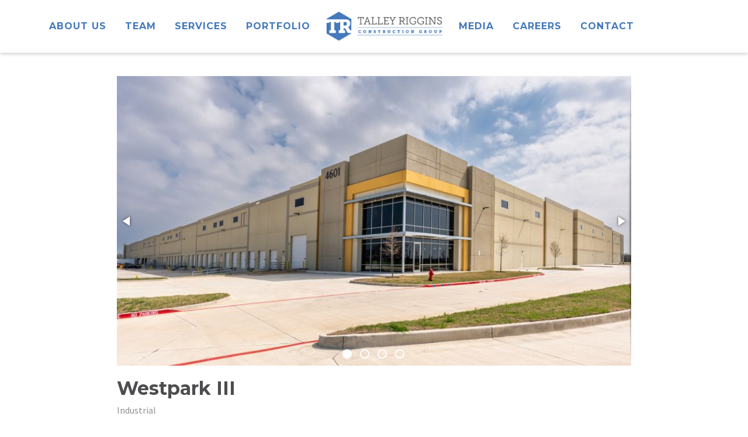

--- FILE ---
content_type: text/html; charset=UTF-8
request_url: https://www.talley-riggins.com/project/westpark-iii/
body_size: 4240
content:
<!DOCTYPE html><html lang="en-US" prefix="og: https://ogp.me/ns#"><head><meta charset="UTF-8"><meta name="viewport" content="width=device-width, initial-scale=1"><link rel="profile" href="http://gmpg.org/xfn/11"><link href="/favicon.ico" rel="Shortcut Icon" type="image/x-icon"/><link rel="preconnect" href="https://fonts.googleapis.com"><link rel="preconnect" href="https://fonts.gstatic.com" crossorigin><meta name="google-site-verification" content="DVvVkiCyvl56RavO4exrfawvwb7k-mHPm554cvZ-wys" /><title>Westpark III - Talley Riggins</title><meta name="robots" content="index, follow, max-snippet:-1, max-video-preview:-1, max-image-preview:large"/><link rel="canonical" href="https://www.talley-riggins.com/project/westpark-iii/" /><meta property="og:locale" content="en_US" /><meta property="og:type" content="article" /><meta property="og:title" content="Westpark III - Talley Riggins" /><meta property="og:url" content="https://www.talley-riggins.com/project/westpark-iii/" /><meta property="og:site_name" content="Talley Riggins" /><meta property="og:updated_time" content="2024-09-12T11:02:52-06:00" /><meta name="twitter:card" content="summary_large_image" /><meta name="twitter:title" content="Westpark III - Talley Riggins" /> <style id='rank-math-toc-block-style-inline-css' type='text/css'>.wp-block-rank-math-toc-block nav ol{counter-reset:item}.wp-block-rank-math-toc-block nav ol li{display:block}.wp-block-rank-math-toc-block nav ol li:before{content:counters(item, ".") " ";counter-increment:item}</style><link rel='stylesheet' id='contact-form-7-css' href='https://www.talley-riggins.com/wp-content/cache/autoptimize/css/autoptimize_single_3fd2afa98866679439097f4ab102fe0a.css?ver=5.8.6' type='text/css' media='all' /><link rel='stylesheet' id='bootstrap-css' href='https://www.talley-riggins.com/wp-content/themes/fsm/js-plugins/bootstrap-4.3.1/css/bootstrap.min.css?ver=6.3' type='text/css' media='all' /><link rel='stylesheet' id='fotorama-css' href='https://www.talley-riggins.com/wp-content/cache/autoptimize/css/autoptimize_single_74d5ba5323ad9a31d657d460d75180ab.css?ver=6.3' type='text/css' media='all' /><link rel='stylesheet' id='modal-css' href='https://www.talley-riggins.com/wp-content/themes/fsm/js-plugins/modal/jquery.modal.min.css?ver=6.3' type='text/css' media='all' /><link rel='stylesheet' id='unslider-css' href='https://www.talley-riggins.com/wp-content/cache/autoptimize/css/autoptimize_single_8aebb373abf3d16664650e82baec759c.css?ver=6.3' type='text/css' media='all' /><link rel='stylesheet' id='mapbox-css' href='https://api.tiles.mapbox.com/mapbox-gl-js/v2.9.2/mapbox-gl.css?ver=6.3' type='text/css' media='all' /><link rel='stylesheet' id='styles-common-css' href='https://www.talley-riggins.com/wp-content/cache/autoptimize/css/autoptimize_single_a3ab4894ae86f505863bc8c01db4a73a.css?ver=1769478064' type='text/css' media='all' /><link rel='stylesheet' id='styles-css' href='https://www.talley-riggins.com/wp-content/cache/autoptimize/css/autoptimize_single_11c84da1d11efb3f3722ef38a9aa68d2.css?ver=1769478064' type='text/css' media='all' /> <script type='text/javascript' src='https://www.talley-riggins.com/wp-includes/js/jquery/jquery.min.js?ver=3.7.0' id='jquery-core-js'></script> <script defer type='text/javascript' src='https://www.talley-riggins.com/wp-includes/js/jquery/jquery-migrate.min.js?ver=3.4.1' id='jquery-migrate-js'></script> <script defer type='text/javascript' src='https://www.talley-riggins.com/wp-content/themes/fsm/js-plugins/bootstrap-4.3.1/bootstrap.min.js?ver=6.3' id='bootstrap-js'></script> <script defer type='text/javascript' src='https://www.talley-riggins.com/wp-content/themes/fsm/js-plugins/fotorama/fotorama-4..6.4-min.js?ver=6.3' id='fotorama-js'></script> <script defer type='text/javascript' src='https://www.talley-riggins.com/wp-content/themes/fsm/js-plugins/modal/jquery.modal.min.js?ver=6.3' id='modal-js'></script> <script defer type='text/javascript' src='https://www.talley-riggins.com/wp-content/themes/fsm/js-plugins/isotope/isotope.pkgd.min.js?ver=6.3' id='isotope-js'></script> <script defer type='text/javascript' src='https://www.talley-riggins.com/wp-content/themes/fsm/js-plugins/unslider-2.0.3/js/unslider-min.js?ver=6.3' id='unslider-js'></script> <script defer type='text/javascript' src='https://api.tiles.mapbox.com/mapbox-gl-js/v2.9.2/mapbox-gl.js?ver=6.3' id='mapbox-js'></script> <script defer type='text/javascript' src='https://www.talley-riggins.com/wp-content/cache/autoptimize/js/autoptimize_single_98274c4d6027ab213d68038b8cfbfbf5.js?ver=1769478064' id='functions-js'></script> <link rel="https://api.w.org/" href="https://www.talley-riggins.com/wp-json/" /><link rel="EditURI" type="application/rsd+xml" title="RSD" href="https://www.talley-riggins.com/xmlrpc.php?rsd" /><link rel="icon" href="https://www.talley-riggins.com/wp-content/uploads/2024/04/cropped-TRCG-Standalone-Icon-Blue-on-Transparent-32x32.png" sizes="32x32" /><link rel="icon" href="https://www.talley-riggins.com/wp-content/uploads/2024/04/cropped-TRCG-Standalone-Icon-Blue-on-Transparent-192x192.png" sizes="192x192" /><link rel="apple-touch-icon" href="https://www.talley-riggins.com/wp-content/uploads/2024/04/cropped-TRCG-Standalone-Icon-Blue-on-Transparent-180x180.png" /><meta name="msapplication-TileImage" content="https://www.talley-riggins.com/wp-content/uploads/2024/04/cropped-TRCG-Standalone-Icon-Blue-on-Transparent-270x270.png" /></head><body class="page-project-single"><header id="top"><div class="container"><nav class="navbar navbar-expand-xl navbar-light bg-light justify-content-between"><div class="navbar-brand-left"><a class="navbar-brand" href="/"> <img src="https://www.talley-riggins.com/wp-content/uploads/2022/06/logo-header.png" alt="Talley Riggins" /> </a></div> <button class="navbar-toggler" type="button" data-toggle="collapse" data-target="#navbarMenu" aria-controls="navbarMenu" aria-expanded="false" aria-label="Toggle navigation"> <span class="navbar-toggler-icon"></span> </button><div id="navbarMenu" class="collapse navbar-collapse"><div id="navbarMenuLeft" class="menu-header-left-container"><ul id="menu-header-left" class="navbar-nav ml-auto navbar-left"><li id="menu-item-115" class="topnav_home menu-item menu-item-type-post_type menu-item-object-page menu-item-home menu-item-115 nav-item"> <a class="nav-link"  href="https://www.talley-riggins.com/">About Us</a></li><li id="menu-item-112" class="menu-item menu-item-type-post_type menu-item-object-page menu-item-112 nav-item"> <a class="nav-link"  href="https://www.talley-riggins.com/team/">Team</a></li><li id="menu-item-114" class="menu-item menu-item-type-post_type menu-item-object-page menu-item-114 nav-item"> <a class="nav-link"  href="https://www.talley-riggins.com/services/">Services</a></li><li id="menu-item-113" class="menu-item menu-item-type-post_type menu-item-object-page menu-item-113 nav-item"> <a class="nav-link"  href="https://www.talley-riggins.com/portfolio/">Portfolio</a></li></ul></div><div class="navbar-brand-middle"><a class="navbar-brand" href="/"><img src="https://www.talley-riggins.com/wp-content/uploads/2022/06/logo-header.png" alt="Talley Riggins" /></a></div><div id="navbarMenuRight" class="menu-header-right-container"><ul id="menu-header-right" class="navbar-nav mr-auto navbar-right"><li id="menu-item-132" class="menu-item menu-item-type-post_type menu-item-object-page menu-item-132 nav-item"> <a class="nav-link"  href="https://www.talley-riggins.com/media/">Media</a></li><li id="menu-item-131" class="menu-item menu-item-type-post_type menu-item-object-page menu-item-131 nav-item"> <a class="nav-link"  href="https://www.talley-riggins.com/careers/">Careers</a></li><li id="menu-item-130" class="menu-item menu-item-type-post_type menu-item-object-page menu-item-130 nav-item"> <a class="nav-link"  href="https://www.talley-riggins.com/contact/">Contact</a></li></ul></div><div class="header-socials"> <a href="https://www.facebook.com/talleyrigginsgc" target="_blank"><i class="fab fa-facebook-f"></i></a><a href="https://www.linkedin.com/company/talley-riggins-construction-group-llc/" target="_blank"><i class="fab fa-linkedin-in"></i></a><a href="https://www.instagram.com/TalleyRigginsGC/" target="_blank"><i class="fab fa-instagram"></i></a></div></div></nav></div></header><section class="single-news"><div class="container-small"><div class="project_main_photo"><div id="project_slider"><div class="fotorama"> <img src="https://www.talley-riggins.com/wp-content/uploads/2022/09/westpark-3-denton_mar24_010.jpg" alt="Westpark IIII warehouse building" /><img src="https://www.talley-riggins.com/wp-content/uploads/2022/09/westpark-denton_mar24_014-1-scaled.jpg" alt="Westpark IIII warehouse building" /><img src="https://www.talley-riggins.com/wp-content/uploads/2022/09/westpark-denton_mar24_011-1-scaled.jpg" alt="" /><img src="https://www.talley-riggins.com/wp-content/uploads/2022/09/westpark-3-denton_mar24_009.jpg" alt="Westpark IIII warehouse building" /></div></div> <script defer src="[data-uri]"></script> </div><h1>Westpark III</h1><div class="top-data"><div class="date"> Industrial</div><div class="links"> <a href="https://www.talley-riggins.com/project/mansfield-commerce-center/" rel="next"><i class="fa fa-chevron-circle-left"></i></a><a href="https://www.talley-riggins.com/project/metrocrest-services-headquarters/" rel="prev"><i class="fa fa-chevron-circle-right"></i></a></div></div><div class="content"><div class="address"> 4690 Jim Christal Rd, Denton, TX 76207</div><p>Talley Riggins provided construction management services for a new 421,000 SF warehouse with 36-foot clear height and a cross-dock configuration.</p></div></div></section><footer id="pagefooter"><div class="left-bg"></div><div class="right-bg"></div><div class="container"><div class="footer-wrapper"><div class="footer-column column-1"><div class="item address"> <i class="fas fa-map-marker-alt" aria-hidden="true"></i><p class="address_title"><a href="https://goo.gl/maps/rtCr5ngEGDLpziQaA" target="_blank">Dallas</a></p><p><a href="https://goo.gl/maps/rtCr5ngEGDLpziQaA" target="_blank"><p>1217 Digital Drive, Suite 100<br /> Richardson, TX 75081</p> </a></p></div><div class="item email"> <i class="fas fa-paper-plane" aria-hidden="true"></i><p><a href="mailto:info@talley-riggins.com">info@talley-riggins.com</a></p></div><div class="item phone"> <i class="fas fa-phone-alt" aria-hidden="true"></i><p><a href="tel:4694091050">469-409-1050</a></p></div></div><div class="footer-column column-2"><div id="footerMenu2" class="menu-footer-column-2-container"><ul id="menu-footer-column-2" class="navbar-nav"><li id="menu-item-117" class="menu-item menu-item-type-post_type menu-item-object-page menu-item-home menu-item-has-children menu-item-117 nav-item dropdown"> <a class="nav-link dropdown-toggle"  href="https://www.talley-riggins.com/" data-toggle="dropdown" aria-haspopup="true" aria-expanded="false">About Us</a><div class="dropdown-menu" role="menu"> <a class="dropdown-item"  href="https://www.talley-riggins.com/team/">Team</a><a class="dropdown-item"  href="https://www.talley-riggins.com/careers/">Careers</a><a class="dropdown-item"  href="https://www.talley-riggins.com/media/">Media</a></div></li><li id="menu-item-122" class="menu-item menu-item-type-post_type menu-item-object-page menu-item-122 nav-item"> <a class="nav-link"  href="https://www.talley-riggins.com/services/">Services</a></li><li id="menu-item-121" class="menu-item menu-item-type-post_type menu-item-object-page menu-item-121 nav-item"> <a class="nav-link"  href="https://www.talley-riggins.com/contact/">Contact</a></li></ul></div></div><div class="footer-column column-3"><div id="footerMenu3" class="menu-footer-column-3-container"><ul id="menu-footer-column-3" class="navbar-nav"><li id="menu-item-123" class="menu-item menu-item-type-post_type menu-item-object-page menu-item-has-children menu-item-123 nav-item dropdown"> <a class="nav-link dropdown-toggle"  href="https://www.talley-riggins.com/portfolio/" data-toggle="dropdown" aria-haspopup="true" aria-expanded="false">Portfolio</a><div class="dropdown-menu" role="menu"> <a class="dropdown-item"  href="/portfolio/?category=9">Industrial</a><a class="dropdown-item"  href="/portfolio/?category=11">Education</a><a class="dropdown-item"  href="/portfolio/?category=10">Healthcare</a><a class="dropdown-item"  href="/portfolio/?category=9">Office</a><a class="dropdown-item"  href="/portfolio/?category=14">Manufacturing</a><a class="dropdown-item"  href="/portfolio/?category=12">Worship</a></div></li></ul></div></div><div class="footer-column column-4"><p><a href="https://www.youtube.com/channel/UCdoevg9tLE09eNTXYz8XiHQ?app=desktop">Lean Construction Training</a></p></div><div class="footer-column column-5"><div class="item logo"> <a href="/"> <img src="https://www.talley-riggins.com/wp-content/uploads/2022/06/logo-footer.png" alt="Talley Riggins" /> </a></div><div class="item social"> <a href="https://www.facebook.com/talleyrigginsgc" target="_blank"><i class="fab fa-facebook-f"></i></a><a href="https://www.linkedin.com/company/talley-riggins-construction-group-llc/" target="_blank"><i class="fab fa-linkedin-in"></i></a><a href="https://www.instagram.com/TalleyRigginsGC/" target="_blank"><i class="fab fa-instagram"></i></a></div></div></div></div></footer> <script defer type='text/javascript' src='https://www.talley-riggins.com/wp-content/cache/autoptimize/js/autoptimize_single_a53a916adf48efefd5a2aa0861ebbc07.js?ver=5.8.6' id='swv-js'></script> <script defer id="contact-form-7-js-extra" src="[data-uri]"></script> <script defer type='text/javascript' src='https://www.talley-riggins.com/wp-content/cache/autoptimize/js/autoptimize_single_83a062cf6545b990c13b4398035a29d0.js?ver=5.8.6' id='contact-form-7-js'></script> <script defer type='text/javascript' src='https://www.talley-riggins.com/wp-includes/js/imagesloaded.min.js?ver=4.1.4' id='imagesloaded-js'></script> <link href="https://fonts.googleapis.com/css2?family=Montserrat:wght@300;400;500;700&family=Source+Sans+Pro:wght@300;400;600&display=swap" rel="stylesheet"> <script defer src="https://kit.fontawesome.com/cf3139aae6.js" crossorigin="anonymous"></script> </body></html>

--- FILE ---
content_type: text/css
request_url: https://www.talley-riggins.com/wp-content/cache/autoptimize/css/autoptimize_single_a3ab4894ae86f505863bc8c01db4a73a.css?ver=1769478064
body_size: 2712
content:
html{height:100%;width:100%;font-size:16px}body{font-family:'Source Sans Pro',sans-serif;font-weight:300;font-size:1rem;font-weight:400;color:#231f20;line-height:1.625rem;margin:0;padding:0;background-color:#fff;height:100%;padding-top:90px}@media screen and (max-width:767px){body{padding-top:90px}}p{margin:0;padding:6px 0}form{margin:0;text-align:left}ul,ol{margin:18px 0}ul ul{margin:8px 0}ul li{list-style:square}li{padding:4px 0}h1,h2,h3,h4,h5,h6{font-weight:700}input,textarea,select{font-size:16px;font-weight:400}textarea{overflow:auto}.notext{font-size:0;line-height:0;text-indent:-10000px;margin:0;padding:0}.float-left{float:left}.float-right{float:right}.text-center{text-align:center}main,section,article,header,footer,details,aside{display:block}address{font-weight:700}blockquote{font-weight:700;font-style:italic;margin-left:30px}code{font-family:Courier,monospace}dt{margin-left:15px;font-weight:700}dd{margin:15px 0 15px 30px}em{font-style:italic}strong{font-weight:700}img.centered{display:block;margin-left:auto;margin-right:auto}.alignright{float:right}.alignleft{float:left}.aligncenter,div.aligncenter{display:block;margin-left:auto;margin-right:auto}.wp-caption{border:1px solid #ddd;text-align:center;background-color:#d4d4d4;padding-top:4px;margin:10px}.wp-caption img{margin:0;padding:0;border:0 none}.wp-caption p.wp-caption-text{font-size:80%;line-height:16px;padding:0 4px 5px;margin:0}.wp-caption{background-color:#fff;max-width:610px !important;margin-bottom:0;margin-top:0}.wp-caption p.wp-caption-text{font-size:100%;font-weight:600}#cboxTitle{font-size:16px;font-weight:400}#cboxContent{margin-bottom:32px !important}.wp-caption{border:none;text-align:center;background-color:transparent;padding:0;margin:0;max-width:100% !important}.wp-caption img{margin:0;padding:0;border:1px solid #ddd}.wp-caption p.wp-caption-text{font-size:16px;font-weight:400;line-height:16px;padding:0;margin:0}img{max-width:100%;height:auto}a.img-link{display:inline-block;text-align:center}hr{border-color:#231f20;margin:40px 0;opacity:.4}ul.nolist{margin:0;padding:0}ul.nolist li{list-style:none}.padding-top-0,.padding-top-0.h1,.padding-top-0.h2,.padding-top-0.h3,.padding-top-0.h4{padding-top:0}.responsiveVideoWrapper{position:relative;padding-bottom:56.25%;padding-top:25px;height:0}.responsiveVideoWrapper iframe,.responsiveVideoWrapper video{position:absolute;top:0;left:0;width:100%;height:100%;border:none}.bg-primary{background-color:#4579bd;color:#fff}.bg-secondary{background-color:#7da1d1}.bg-gray{background-color:#8b909e}.container.no-gutters,.container-fsm.no-gutters,.container-fluid.no-gutters{padding-left:0;padding-right:0}.container.no-gutters .row,.container-fsm.no-gutters .row,.container-fluid.no-gutters .row{margin-right:0;margin-left:0}.container.no-gutters [class*=col-],.container-fsm.no-gutters [class*=col-],.container-fluid.no-gutters [class*=col-]{padding-right:0;padding-left:0}.container-fsm{max-width:100%;padding-left:15px;padding-right:15px;margin-left:auto;margin-right:auto}@media screen and (min-width:1600px){.container-fsm{width:1570px}}@media screen and (max-width:1599px){.container-fsm{width:100%}}.container-fluid{max-width:100%;width:100%}.container{max-width:1400px}@media screen and (max-width:1400px){.container{max-width:98%}}@media screen and (max-width:767px){.container{max-width:100%}}*,:after,:before{box-sizing:border-box}.fsm-container{max-width:1400px;padding-left:15px;padding-right:15px;margin-left:auto;margin-right:auto}@media screen and (max-width:1400px){.fsm-container{width:100%}}.container-small{max-width:900px;margin-left:auto;margin-right:auto;padding-left:10px;padding-right:10px}a{color:#4579bd;text-decoration:none;transition:all .2s ease-in}a:hover{color:#4579bd;text-decoration:underline}a img{border:none}a:visited{color:#4579bd}a.btn-fsm{display:inline-block;font-size:1rem;font-weight:400;color:#4579bd;text-align:center;text-transform:uppercase;background-color:transparent;border:1px solid #4579bd;line-height:20px;padding:6px 12px}a.btn-fsm:hover{color:#fff;background-color:#4579bd;text-decoration:none}a.btn-fsm.btn-white{color:#4579bd;border-color:#fff;background-color:#fff}a.btn-fsm.btn-white:hover{color:#fff;background-color:#4579bd;border-color:#4579bd}h1,h2,h3,h4,.fake-h1,h2.fake-h1{color:#4579bd;margin:0}h1,h2.fake-h1{font-family:'Montserrat',sans-serif;letter-spacing:2px;font-size:2rem;font-weight:700;text-align:center;text-transform:uppercase;padding:30px 0}@media (max-width:767px){h1,h2.fake-h1{font-size:1.75rem}}h2,h1.fake-h2{font-family:'Montserrat',sans-serif;font-weight:600;font-size:1.75rem;text-align:center;padding:40px 0 10px}@media (max-width:767px){h2,h1.fake-h2{font-size:1.5rem;letter-spacing:0}}h3{font-family:'Montserrat',sans-serif;font-weight:600;font-size:1.25rem;padding:30px 0 10px}@media screen and (min-width:768px){h1.large-title,h2.large-title,h3.large-title,h4.large-title{font-size:3rem}}h1.big-title,h2.big-title,h3.big-title,h4.big-title{font-size:2rem}h1.medium-title,h2.medium-title,h3.medium-title,h4.medium-title{font-size:1.5rem}h1.small-title,h2.small-title,h3.small-title,h4.small-title{font-size:1.2rem}h1.title-secondary,h2.title-secondary,h3.title-secondary{background-color:#7da1d1;color:#fff;padding:20px 0}h1.title-primary,h2.title-primary,h3.title-primary{background-color:#4579bd;color:#fff;padding:20px 0}form.wpcf7-form *{font-family:'Source Sans Pro',sans-serif;font-weight:300}form.wpcf7-form p{padding:0}form.wpcf7-form .field{width:100%;padding:15px 0 0}form.wpcf7-form .field.field-half{width:50%}form.wpcf7-form .field.field-third{width:33.33%}form.wpcf7-form .field.group-title{padding-top:20px;padding-bottom:5px;font-weight:700}form.wpcf7-form .field.field-submit{padding-top:10px;padding-bottom:0}form.wpcf7-form .field.field-hiddenn{padding:0;height:0;visibility:hidden;overflow:hidden}form.wpcf7-form .field.required>label:after{content:'*';color:red;padding-left:5px}@media only screen and (max-width:767px){form.wpcf7-form .field.field-third{width:50%}}@media only screen and (max-width:600px){form.wpcf7-form .field.field-half,form.wpcf7-form .field.field-third{width:100%}form.wpcf7-form .field.field-empty{display:none}}form.wpcf7-form.sent .field{display:none}form.wpcf7-form label{margin:0;font-size:1rem;font-weight:700;color:#231f20;text-transform:none;line-height:20px;width:100%}form.wpcf7-form input[type=text],form.wpcf7-form input[type=email],form.wpcf7-form input[type=tel],form.wpcf7-form textarea{width:100%;padding:6px 10px;color:#231f20;border:1px solid #8b909e;background-color:#fff}form.wpcf7-form input[type=text]:hover,form.wpcf7-form input[type=email]:hover,form.wpcf7-form input[type=tel]:hover,form.wpcf7-form textarea:hover,form.wpcf7-form input[type=text]:focus,form.wpcf7-form input[type=email]:focus,form.wpcf7-form input[type=tel]:focus,form.wpcf7-form textarea:focus{background-color:#fff;border-color:#4579bd;outline:none}form.wpcf7-form input[type=file]{border:none;background-color:transparent}form.wpcf7-form input[type=submit]{width:auto;background-color:#4579bd;border:1px solid #4579bd;font-size:1rem;font-weight:700;color:#fff;text-transform:uppercase;padding:8px 30px}form.wpcf7-form input[type=submit]:hover{background-color:#7da1d1;border-color:#7da1d1;color:#fff;cursor:pointer}form.wpcf7-form .custom-select{position:relative;display:flex;width:100%;height:41px;line-height:41px;background:#f0f0f0;border:1px solid #f0f0f0;overflow:hidden}form.wpcf7-form .custom-select:after{position:absolute;top:0;right:0;padding:0 12px;content:'\f078';font-family:'Font Awesome 5 Free';font-weight:900;color:#231f20;background-color:transparent;cursor:pointer;pointer-events:none;-webkit-transition:all .25s ease;-o-transition:all .25s ease;transition:all .25s ease}form.wpcf7-form .custom-select span{width:100%}form.wpcf7-form .custom-select select{-webkit-appearance:none;-moz-appearance:none;-ms-appearance:none;appearance:none;outline:0;box-shadow:none;border:0 !important;background:#f0f0f0;background-image:none;flex:1;color:#231f20;padding:0 10px;width:100%;cursor:pointer}form.wpcf7-form .custom-select select::-ms-expand{display:none}form.wpcf7-form .custom-select:hover,form.wpcf7-form .custom-select:focus{background-color:#fff;border-color:#4579bd;outline:none}form.wpcf7-form .custom-select:hover select,form.wpcf7-form .custom-select:focus select{background-color:#fff}.fotorama__wrap video{height:100%;width:177.77777778vh;min-width:100%;min-height:56.25vw;position:absolute;top:50%;left:50%;transform:translate(-50%,-50%)}.fotorama__nav-wrap{position:absolute;left:0;bottom:0;width:100%;opacity:1}.fotorama__nav-wrap .fotorama__nav--dots .fotorama__nav__frame{width:30px;height:40px}.fotorama__nav-wrap .fotorama__nav--dots .fotorama__nav__frame .fotorama__dot{width:16px;height:16px;border-radius:100%;border:2px solid #fff;top:12px}.fotorama__nav-wrap .fotorama__nav--dots .fotorama__nav__frame.fotorama__active .fotorama__dot{background-color:#fff}.fotorama-overlay .fotorama__wrap:before{content:'';position:absolute;top:0;left:0;width:100%;height:100%;display:block;background-color:#000;opacity:.5;z-index:3}.fotorama__stage:after{content:'';position:absolute;display:block;top:0;left:0;width:100%;height:100%;z-index:2}a.big-cta{font-family:'Montserrat',sans-serif;font-weight:600;font-size:110%;text-transform:uppercase}a.big-cta:hover{text-decoration:underline}.video-container{position:relative;overflow:hidden;max-height:700px}.video-container:before{content:'';display:block;padding-top:56.25%}.video-container video{position:absolute;top:50%;left:50%;-webkit-transform:translate(-50%,-50%);-moz-transform:translate(-50%,-50%);-ms-transform:translate(-50%,-50%);transform:translate(-50%,-50%);object-fit:cover;height:100%;width:100%;z-index:2}.videoWrapper{position:relative;padding-bottom:56.25%;padding-top:25px;height:0}.videoWrapper iframe{position:absolute;top:0;left:0;width:100%;height:100%;border:none}

--- FILE ---
content_type: text/css
request_url: https://www.talley-riggins.com/wp-content/cache/autoptimize/css/autoptimize_single_11c84da1d11efb3f3722ef38a9aa68d2.css?ver=1769478064
body_size: 10873
content:
.page-title-v1{padding:40px 0}.page-title-v1 h1{padding:0}.page-title-v1 .title-tagline{font-size:1.125rem;color:#8b909e;text-align:center;padding-top:5px}header#top{position:fixed;top:0;left:0;right:0;height:90px;background-color:#fff !important;box-shadow:0 2px 6px rgba(0,0,0,.2);transition:all .3s ease-in-out;z-index:50}@media screen and (max-width:1400px){header#top .container{max-width:100%;margin:0;padding-left:0;padding-right:0}}header#top .navbar{font-family:'Montserrat',sans-serif;font-weight:700;text-transform:uppercase;letter-spacing:2px;padding:0;transition:all .3s ease-in-out;background-color:transparent !important;height:90px;z-index:50}header#top .navbar .navbar-brand{padding:5px;margin:0}header#top .navbar .navbar-brand img{max-width:250px}header#top .navbar #navbarMenu{justify-content:center}header#top .navbar .header-socials{display:flex;justify-content:flex-start;align-items:center}header#top .navbar .header-socials a{display:flex;justify-content:center;align-items:center;width:32px;height:32px;font-size:1.25rem;margin-right:5px}header#top .navbar .header-socials a:hover{background-color:#4579bd;color:#fff;text-decoration:none}header#top .navbar .navbar-nav{display:block;margin-top:0;margin-bottom:0;padding-top:0;padding-bottom:0;background-color:transparent !important}header#top .navbar .navbar-nav li{list-style:none;display:inline-block;height:auto}header#top .navbar .navbar-nav a.nav-link.dropdown-toggle:after{display:none}header#top .navbar .navbar-nav a.nav-link,header#top .navbar .navbar-nav a.dropdown-item{font-size:1rem;font-weight:600;color:#4579bd;text-align:right;text-transform:uppercase;letter-spacing:1px;padding:8px 10px;height:100%;display:flex;justify-content:center;align-items:center;width:auto}header#top .navbar .navbar-nav a.nav-link:hover,header#top .navbar .navbar-nav a.dropdown-item:hover{background-color:#4579bd;color:#fff}header#top .navbar .navbar-nav .dropdown-menu{display:none}header#top .navbar .navbar-toggler{padding:0;border:1px solid #4579bd;border-radius:2px;width:44px;height:40px;margin-right:20px}header#top .navbar .navbar-toggler .navbar-toggler-icon{background-image:none;height:2px;width:26px;line-height:1px;margin-top:-2px;background-color:#4579bd;position:relative}header#top .navbar .navbar-toggler .navbar-toggler-icon:before,header#top .navbar .navbar-toggler .navbar-toggler-icon:after{content:'';display:block;position:absolute;left:0;height:2px;width:100%;background-color:#4579bd}header#top .navbar .navbar-toggler .navbar-toggler-icon:before{top:-8px}header#top .navbar .navbar-toggler .navbar-toggler-icon:after{top:8px}header#top .navbar .navbar-toggler:focus{outline:none}header#top .navbar .navbar-toggler:hover{background-color:#4579bd}header#top .navbar .navbar-toggler:hover .navbar-toggler-icon,header#top .navbar .navbar-toggler:hover .navbar-toggler-icon:before,header#top .navbar .navbar-toggler:hover .navbar-toggler-icon:after{background-color:#fff}header#top .navbar .navbar-toggler[aria-expanded=true]{border-color:#4579bd;background-color:#4579bd}header#top .navbar .navbar-toggler[aria-expanded=true] .navbar-toggler-icon,header#top .navbar .navbar-toggler[aria-expanded=true] .navbar-toggler-icon:before,header#top .navbar .navbar-toggler[aria-expanded=true] .navbar-toggler-icon:after{background-color:#fff}@media screen and (min-width:1200px){header#top .navbar .navbar-brand-left{display:none}header#top .navbar .navbar-brand-middle{display:block}}@media screen and (max-width:1199px){header#top .navbar .navbar-brand-left{display:block;margin-left:10px}header#top .navbar .navbar-brand-middle{display:none}}@media screen and (min-width:1401px){header#top .navbar .navbar-brand-middle,header#top .navbar .navbar-nav li{padding:0 12px}}@media screen and (max-width:1400px){header#top .navbar .navbar-brand-middle,header#top .navbar .navbar-nav li{padding:0 6px}header#top .navbar .navbar-brand-middle img{max-width:200px}}@media screen and (max-width:1199px){header#top .navbar #navbarMenu{background-color:#fff;box-shadow:0 6px 6px rgba(0,0,0,.4)}header#top .navbar .navbar-nav{flex-wrap:wrap}header#top .navbar .navbar-nav li{display:block;text-align:right}header#top .navbar .navbar-nav a.nav-link,header#top .navbar .navbar-nav a.dropdown-item{display:inline-block;justify-content:flex-end;padding:12px 15px}header#top .navbar .header-socials{justify-content:flex-end;padding-right:5px;padding-bottom:10px}header#top .navbar .header-socials a{font-size:1.5rem;width:40px;height:40px;margin-right:10px}}#pagefooter{position:relative;background-color:#7da1d1;color:#fff;padding:0}#pagefooter a{color:#fff}#pagefooter .left-bg{position:absolute;top:0;left:-100%;bottom:0;width:150%;height:100%;background-color:#4579bd;z-index:2}#pagefooter .container{position:relative;z-index:4}#pagefooter .footer-wrapper{display:flex;justify-content:flex-start}#pagefooter .footer-column{padding:20px 0;background-color:#4579bd}#pagefooter .column-1{width:30%}#pagefooter .column-2{width:20%}#pagefooter .column-3{width:20%}#pagefooter .column-4{width:30%}#pagefooter .column-5{min-width:140px}#pagefooter .column-1 i.fas{position:absolute;top:5px;left:0;font-size:1rem;color:#fff;display:flex;justify-content:center;align-items:center}#pagefooter .column-1 p{padding:0}#pagefooter .column-1 .item{position:relative;padding-left:25px;padding-bottom:15px}#pagefooter .column-1 .item a{opacity:.6}#pagefooter .column-1 .item a:hover{opacity:1}#pagefooter .column-1 .address_title{font-weight:700;text-transform:uppercase;letter-spacing:1px}#pagefooter .column-1 .address_title a{opacity:1}#pagefooter .column-4{position:relative}#pagefooter .column-4 p{position:relative;z-index:4}#pagefooter .column-4:after{content:'';display:block;position:absolute;top:0;left:0;width:100%;height:100%;clip-path:polygon(100% 0,40% 100%,100% 100%);background-color:#7da1d1}#pagefooter .column-5{min-width:200px;display:flex;flex-direction:column;justify-content:space-between;align-content:flex-end;background-color:#7da1d1}#pagefooter .column-5 .item{display:flex;justify-content:flex-end}#pagefooter .column-5 .social a{font-size:1.6rem;display:flex;justify-content:center;align-items:center;width:32px;height:32px;margin-left:5px}#pagefooter .column-5 .social a:hover{background-color:#fff;color:#4579bd;text-decoration:none}#pagefooter .navbar-nav{margin:0}#pagefooter .navbar-nav li{list-style:none;display:block;height:auto;padding:10px 0 0}#pagefooter .navbar-nav li:first-child{padding-top:0}#pagefooter .navbar-nav a.nav-link.dropdown-toggle:after{display:none}#pagefooter .navbar-nav a.nav-link,#pagefooter .navbar-nav a.dropdown-item{font-size:1rem;font-weight:600;color:#fff;text-align:left;text-transform:uppercase;letter-spacing:1px;display:flex;justify-content:flex-start;align-items:center;width:auto;height:100%;padding:2px}#pagefooter .navbar-nav a.nav-link:hover,#pagefooter .navbar-nav a.dropdown-item:hover{color:#fff;text-decoration:underline;background-color:transparent}#pagefooter .navbar-nav a.dropdown-item{font-weight:400;opacity:.6}#pagefooter .navbar-nav a.dropdown-item:hover{opacity:1}#pagefooter .navbar-nav .dropdown-menu{display:block;position:relative;top:auto;left:auto;z-index:4;float:none;min-width:auto;padding:0;margin:0;font-size:inherit;color:inherit;text-align:left;list-style:none;background-color:transparent;border:none;border-radius:0}@media only screen and (max-width:991px){#pagefooter{background-color:#4579bd}#pagefooter .container{padding:0;margin:0;max-width:100%}#pagefooter .left-bg,#pagefooter .right-bg{display:none}#pagefooter .footer-wrapper{flex-wrap:wrap;justify-content:space-between}#pagefooter .footer-column{padding-left:20px;padding-right:20px;width:auto}#pagefooter .column-5{width:100% !important;flex-direction:row;justify-content:flex-start;align-content:flex-start;align-items:center}#pagefooter .column-5 .logo{padding-right:40px}#pagefooter .column-5 .logo img{max-height:60px}#pagefooter .column-4:after{display:none}}@media only screen and (max-width:767px){#pagefooter .footer-column{padding-left:10px;padding-right:10px}}@media screen and (max-width:700px){#pagefooter .footer-column{padding-left:20px;padding-right:20px}#pagefooter .column-1,#pagefooter .column-3{width:65%}#pagefooter .column-2,#pagefooter .column-4{width:35%}}.team-grid{padding-bottom:40px}.team-grid .team-wrapper{display:flex;justify-content:center;align-content:stretch;align-items:stretch;flex-wrap:wrap}.team-grid .element{width:20%;border:1px solid #fff}.team-grid .element a{background-repeat:no-repeat;background-position:center;background-size:cover;display:block;position:relative}.team-grid .element a:before{content:'';display:block;padding-top:100%;z-index:1}.team-grid .element a:after{content:'';position:absolute;display:block;top:0;left:0;width:100%;height:100%;background-color:#000;opacity:.4;z-index:2;opacity:.3;transition:all .2s ease-in-out}.team-grid .element a .footer{position:absolute;left:0;bottom:0;width:100%;z-index:4;padding:0 10px 5px}.team-grid .element a .footer h2{font-size:1.125rem;font-weight:500;color:#fff;text-align:left;text-transform:uppercase;padding:0}.team-grid .element a .footer .role{color:#fff;line-height:1.2}.team-grid .element a:hover:after{background-color:#4579bd;opacity:.5}.team-grid .element .bio{display:none}@media only screen and (max-width:991px){.team-grid .element{width:33.33%}.team-grid .element a .footer h2{font-size:1rem}}@media only screen and (max-width:767px){.team-grid .element{width:33.33%}}@media only screen and (max-width:600px){.team-grid .element a .footer{display:none}}.jquery-modal{z-index:100}.jquery-modal .modal{height:auto;overflow:visible;padding:30px;max-width:900px}.jquery-modal .modal a.close-modal{width:30px;height:30px;background:#4579bd;background-image:none;border:1px solid #fff;border-radius:100%}.jquery-modal .modal a.close-modal:after,.jquery-modal .modal a.close-modal:before{content:'';height:16px;border-left:2px solid #fff;position:absolute;left:13px;top:6px}.jquery-modal .modal a.close-modal:after{transform:rotate(45deg)}.jquery-modal .modal a.close-modal:before{transform:rotate(-45deg)}.jquery-modal .modal a.close-modal:hover{background:#4579bd}.jquery-modal .modal a.close-modal:hover:after,.jquery-modal .modal a.close-modal:hover:before{border-color:#4579bd}.jquery-modal .modal-person .wrapper{display:flex;justify-content:flex-start;align-items:stretch}.jquery-modal .modal-person .left{min-width:250px;min-height:250px;background-repeat:no-repeat;background-position:center;background-size:cover}.jquery-modal .modal-person .right{padding-left:30px}.jquery-modal .modal-person .name a{font-size:1.5rem;color:#8b909e;margin-right:10px}.jquery-modal .modal-person .name a:hover{color:#4579bd;text-decoration:none}.jquery-modal .modal-person .name strong{font-size:1.5rem;color:#4579bd;text-transform:uppercase;letter-spacing:1px}.jquery-modal .modal-person .role{font-size:1.25rem;padding-top:5px;padding-bottom:5px}.jquery-modal .modal-person .value{font-size:1.25rem}.jquery-modal .modal-person .bio{padding-top:5px}.jquery-modal .modal-person .bio p{padding:3px 0}.jquery-modal .modal-person .off{display:none}@media only screen and (max-width:767px){.jquery-modal .modal-person{width:100%;padding:15px;align-items:flex-start}.jquery-modal .modal-person .left{width:200px;height:220px;min-width:200px;min-height:220px}.jquery-modal .modal-person .right{padding-left:15px}.jquery-modal .modal-person .name strong{font-size:1.25rem;letter-spacing:0;line-height:1.4rem}.jquery-modal .modal-person .role{font-size:1rem;line-height:1.2rem;padding-top:0}.jquery-modal .modal-person .bio{padding-top:4px}.jquery-modal .modal-person .bio p{padding:2px 0;font-size:.9rem;line-height:140%}}@media only screen and (max-width:600px){.jquery-modal .modal-person .wrapper{flex-wrap:wrap}.jquery-modal .modal-person .left{display:block;height:200px;min-height:200px;margin-bottom:10px}.jquery-modal .modal-person .right{width:100%;padding-left:0}}ul#news-filters{list-style:none;display:flex;flex-direction:row;justify-content:center;margin:0;padding:0 0 20px}ul#news-filters li{display:inline-block;padding:0 10px}ul#news-filters li a{font-family:'Montserrat',sans-serif;font-weight:600;font-size:1rem;color:#4579bd;text-align:center;text-transform:uppercase;line-height:1rem;padding-left:10px;padding-right:10px;padding-top:0;padding-bottom:0;border-bottom:2px solid transparent;height:32px;display:flex;justify-content:center;align-items:center}ul#news-filters li a:hover{border-bottom-color:#4579bd;text-decoration:none}ul#news-filters li a.selected{border-bottom-color:#ffc639;color:#ffc639}@media only screen and (max-width:600px){ul#news-filters li a{font-size:.875rem}}#news-grid-list{display:flex;justify-content:flex-start;align-items:stretch;flex-wrap:wrap;padding-bottom:40px}#news-grid-list>div{border-width:0;border-style:solid;border-color:#8b909e;border-bottom-width:1px;border-right-width:1px;width:33.33%}#news-grid-list>div:nth-child(1),#news-grid-list>div:nth-child(2),#news-grid-list>div:nth-child(3){border-top-width:1px}#news-grid-list>div:nth-child(1),#news-grid-list>div:nth-child(3n+1){border-left-width:1px}@media only screen and (max-width:991px){#news-grid-list>div{width:50%;border-width:0 !important;border-bottom-width:1px !important;border-right-width:1px !important}#news-grid-list>div:nth-child(1),#news-grid-list>div:nth-child(2){border-top-width:1px !important}#news-grid-list>div:nth-child(1),#news-grid-list>div:nth-child(2n+1){border-left-width:1px !important}}@media only screen and (max-width:500px){#news-grid-list>div{width:100%;border-width:0 !important;border-bottom-width:1px !important;border-left-width:1px !important;border-right-width:1px !important}#news-grid-list>div:nth-child(1){border-top-width:1px !important}#news-grid-list>div:nth-child(2){border-top-width:0 !important}}#news-grid-list .element{position:relative}#news-grid-list .element a{display:block;width:100%;height:100%;color:#231f20;position:relative;padding:14px}#news-grid-list .element a .photo{background-repeat:no-repeat;background-position:center;background-size:cover;position:relative;z-index:4}#news-grid-list .element a .photo:before{content:'';display:block;padding-top:50%}#news-grid-list .element a h2{font-size:1.125rem;text-align:left;padding:10px 0 7px;position:relative;z-index:4}#news-grid-list .element a .excerpt{line-height:140%;position:relative;z-index:4}#news-grid-list .element a:before{content:'';display:block;position:absolute;top:0;left:0;width:100%;height:100%;background-color:#4579bd;opacity:0;transition:all .2s ease-in-out;z-index:2}#news-grid-list .element a:after{content:'read more';display:block;padding-top:4px;font-weight:700}#news-grid-list .element a:hover{text-decoration:none}#news-grid-list .element a:hover:before{opacity:.2}.news-grid-nn ul#fsm-grid-filters{list-style:none;display:flex;flex-direction:row;justify-content:center;margin:0;padding:0 0 20px}.news-grid-nn ul#fsm-grid-filters li{display:inline-block;padding:0 10px}.news-grid-nn ul#fsm-grid-filters li a{font-family:'Montserrat',sans-serif;font-weight:600;font-size:1rem;color:#4579bd;text-align:center;text-transform:uppercase;line-height:1rem;padding-left:10px;padding-right:10px;padding-top:0;padding-bottom:0;border-bottom:2px solid transparent;height:32px;display:flex;justify-content:center;align-items:center}.news-grid-nn ul#fsm-grid-filters li a:hover{border-bottom-color:#4579bd;text-decoration:none}.news-grid-nn ul#fsm-grid-filters li a.selected{border-bottom-color:#ffc639;color:#ffc639}@media only screen and (max-width:600px){.news-grid-nn ul#fsm-grid-filters li a{font-size:.875rem}}.news-grid-nn #fsm-grid-list{margin:4px}.news-grid-nn #fsm-grid-list .element{position:relative;height:auto;margin:0;padding:0;border:1px solid #8b909e;width:25%}.news-grid-nn #fsm-grid-list .element .inner{background-color:#fff;margin:0;padding:10px;transition:all .2s ease-in-out}.news-grid-nn #fsm-grid-list .element .inner:before{content:'';display:block;background-color:#000;opacity:.4;background-color:#4579bd;opacity:0;transition:all .2s ease-in-out;position:absolute;top:0;left:0;width:100%;height:100%;z-index:2}.news-grid-nn #fsm-grid-list .element .inner a{display:block;line-height:10px;position:relative;z-index:4}.news-grid-nn #fsm-grid-list .element .inner a .photo{position:relative;background-repeat:no-repeat;background-position:center;background-size:cover;z-index:2}.news-grid-nn #fsm-grid-list .element .inner a .photo:before{content:'';display:block;padding-top:60%}.news-grid-nn #fsm-grid-list .element:hover .inner a:before{opacity:.2}@media screen and (max-width:1500px){.news-grid-nn .element{width:25%}}@media only screen and (max-width:991px){.news-grid-nn .container{max-width:100%;padding:2px}.news-grid-nn #fsm-grid-list{padding:0;margin:0}.news-grid-nn #fsm-grid-list .element{width:33.33%}}@media only screen and (max-width:767px){.news-grid-nn ul#fsm-grid-filters{flex-wrap:wrap}.news-grid-nn #fsm-grid-list .element{width:50%}.news-grid-nn #fsm-grid-list .element .inner a .photo:before{padding-top:75%}}@media only screen and (max-width:600px){.news-grid-nn #fsm-grid-list .element{width:100%}.news-grid-nn #fsm-grid-list .element .inner a .photo:before{padding-top:66%}}.services-top .top{height:40%;border-bottom:8px solid #fff;background-repeat:no-repeat;background-position:center;background-size:cover;position:relative;z-index:2}.services-top .top:before{content:'';position:absolute;display:block;top:0;left:0;width:100%;height:100%;background-color:#000;z-index:2;background-color:#fff;opacity:.4;z-index:4}.services-top .bottom{height:60%;background-repeat:no-repeat;background-position:center;background-size:cover;text-align:center;padding-top:104px;position:relative;display:flex;justify-content:center;align-items:center;z-index:6}.services-top .bottom:before{content:'';position:absolute;display:block;top:0;left:0;width:100%;height:100%;background-color:#000;opacity:.4;z-index:2;opacity:.7;z-index:4}.services-top .links{display:flex;justify-content:flex-start;align-content:center;align-items:center;position:absolute;top:-94px;left:50%;transform:translatex(-50%);z-index:10}.services-top .links .item{padding:0}.services-top .links .shape{background-color:#fff;width:180px;height:180px;clip-path:polygon(5% 25%,50% 0%,95% 25%,95% 75%,50% 100%,5% 75%);display:flex;justify-content:center;align-content:center;align-items:center;flex-wrap:wrap;transition:all .3s ease-in-out;padding-top:10px;padding-left:6%;padding-right:6%;background-image:none}.services-top .links .shape .title{font-size:1.125rem;font-weight:500;color:#4579bd;text-align:center;text-transform:uppercase;line-height:120%;width:100%;transition:all .3s ease-in-out}.services-top .links .shape .title span.small{display:none}.services-top .links .shape .title i{display:block;width:20px;height:20px;margin:5px auto 0 auto;position:relative}.services-top .links .shape .title i:before,.services-top .links .shape .title i:after{content:'';display:block;position:absolute;background-color:#4579bd;transition:all .3s ease-in-out}.services-top .links .shape .title i:before{width:2px;height:100%;top:0;left:50%;margin-left:-1px}.services-top .links .shape .title i:after{width:100%;height:2px;top:50%;left:0;margin-top:-1px}.services-top .links .shape .data{display:none}.services-top .links .shape:hover{background-color:#4579bd;text-decoration:none}.services-top .links .shape:hover .title{color:#fff}.services-top .links .shape:hover .title i:before,.services-top .links .shape:hover .title i:after{background-color:#fff}.services-top .links .shape.active{background-color:#ffc639;padding-top:0}.services-top .links .shape.active .title{color:#000}.services-top .links .shape.active .title i{display:none}.services-top .links .shape.active .title i:before,.services-top .links .shape.active .title i:after{background-color:#000}.services-top .links .shape.active:hover{cursor:default}.services-top .links a.shape.middle{font-family:'Montserrat',sans-serif;font-weight:700;letter-spacing:2px;font-size:2rem;line-height:100%;text-transform:uppercase;letter-spacing:-1px}.services-top .links a.shape.middle .middle_title{font-weight:700}.services-top .links a.shape.middle span{font-size:50%;font-weight:500;line-height:150%}.services-top .links a.shape.middle:hover{background-color:#4579bd;text-decoration:none;color:#fff}.services-top .container{max-width:900px}.services-top .content{font-size:1.25rem;color:#fff;text-align:left;position:relative;z-index:10}.services-top .content .title{font-family:'Montserrat',sans-serif;font-weight:700;letter-spacing:2px;font-size:1.25rem;font-weight:400;text-transform:uppercase;line-height:100%}.services-top .content .big-title{font-family:'Montserrat',sans-serif;letter-spacing:2px;font-size:2rem;font-weight:700;text-transform:uppercase;letter-spacing:0;line-height:100%;padding-top:10px;padding-bottom:10px}.services-top .content .text{line-height:160%}@media screen and (max-width:920px){.services-top .top{height:40%}.services-top .bottom{height:60%}.services-top .links{top:-79px}.services-top .links .item{padding:0}.services-top .links .shape{width:150px;height:150px}.services-top .links .shape .title{font-size:1rem}.services-top .links .shape .title i{width:20px;height:20px}.services-top .links a.shape.middle{font-size:1.75rem}.services-top .links a.shape.middle span{font-size:50%}}@media screen and (max-height:800px){.services-top .top{height:30%}.services-top .bottom{height:70%}}@media screen and (max-height:700px){.services-top{height:auto !important}.services-top .top{display:none}.services-top .bottom{height:auto;padding-top:200px;padding-bottom:20px}.services-top .links{top:10px !important}}@media only screen and (max-width:767px){.services-top .top{height:30%}.services-top .bottom{height:70%;padding-top:145px}.services-top .links{top:-61.5px}.services-top .links .shape{width:115px;height:115px}.services-top .links .shape .title{font-size:1rem;line-height:100%}.services-top .links .shape .title i{width:15px;height:15px}.services-top .links .shape .title span.normal{display:none}.services-top .links .shape .title span.small{display:inline}.services-top .links a.shape.middle{font-size:1.5rem;line-height:100%;text-transform:uppercase;letter-spacing:-1px}.services-top .links a.shape.middle .middle_title{font-weight:700}.services-top .links a.shape.middle span{font-size:50%;text-transform:none;letter-spacing:0}}@media only screen and (max-width:600px){.services-top{height:auto !important}.services-top .top{display:none}.services-top .bottom{height:auto;padding-top:200px;padding-bottom:20px}.services-top .links{top:10px !important}.services-top .bottom{padding-top:130px}.services-top .links .shape{width:100px;height:100px}.services-top .links .shape .title{font-size:.875rem;line-height:100%}.services-top .links a.shape.middle{display:none}.services-top .content{font-size:1rem}.services-top .content .big-title{font-family:'Montserrat',sans-serif;font-weight:700;text-transform:uppercase;letter-spacing:2px;font-size:1.5rem}.services-top .content .text{line-height:140%}}@media only screen and (max-width:400px){.services-top .bottom{padding-top:116px}.services-top .links .shape{width:86px;height:86px}.services-top .links .shape .title{font-size:.75rem}}.services-bottom{padding:10px 0}.services-bottom .wrapper{display:flex;justify-content:flex-start;align-items:stretch}.services-bottom .main{width:50%;order:2;background-color:#f2f3f7;display:flex;justify-content:flex-start;align-items:center}.services-bottom .bullets{width:50%;order:1;background-color:#4579bd;display:flex;justify-content:flex-end;align-items:center}.services-bottom .main{display:flex;align-items:center}.services-bottom .main .inner{max-width:500px;padding-left:40px}.services-bottom .main h1{color:#231f20;text-align:left;padding:0 0 10px;margin-bottom:10px;position:relative}.services-bottom .main .cta{padding-bottom:10px}.services-bottom .main .cta a{display:inline-block;font-weight:700;text-transform:uppercase;line-height:1rem;padding:10px 30px;border:1px solid #4579bd}.services-bottom .main .cta a:hover{background-color:#4579bd;border-color:#4579bd;color:#fff;text-decoration:none}.services-bottom .main .text{font-size:1.25rem;line-height:150%}.services-bottom ul.inner{margin:0;padding:0;padding:30px 40px 5px 30px;color:#fff;max-width:500px}.services-bottom ul.inner li{list-style:none;padding-bottom:30px;padding-left:35px;position:relative}.services-bottom ul.inner li:before{content:'';display:block;width:25px;height:25px;background-image:url(/wp-content/themes/fsm/images/services-chevron.png);background-repeat:no-repeat;background-size:contain;background-position:top left;position:absolute;top:10px;left:0}.services-bottom ul.inner li .title{font-size:1.4rem;font-weight:700;padding-bottom:5px}.services-bottom ul.inner li .text{opacity:.7}@media only screen and (max-width:767px){.services-bottom .wrapper{flex-wrap:wrap}.services-bottom .main{width:100%;order:1;padding-left:0;padding-top:20px;padding-bottom:20px}.services-bottom .main .inner{max-width:100%}.services-bottom .bullets{width:100%;order:2}.services-bottom .bullets .inner{max-width:100%}}.hp-video{height:600px;position:relative}.hp-video h1{padding:0;position:absolute;top:50%;left:50%;transform:translate(-50%,-50%);z-index:4}.hp-video video{position:absolute;top:0;left:0;width:100%;height:100%;object-fit:cover;z-index:2}.hp-video:before{content:'';position:absolute;display:block;top:0;left:0;width:100%;height:100%;background-color:#000;z-index:2;background-color:#4579bd;opacity:.4;z-index:3}.hp-features{text-align:center;padding:40px 0}.hp-features ul{margin:0;padding:0;display:flex;justify-content:center}.hp-features li{list-style:none;padding:0;width:calc(150px);margin-right:20px}.hp-features li:last-child{margin-right:0}.hp-features .shape{display:block;margin:0 auto;position:relative;width:90px;height:calc(103.926097px);background-color:#8b909e;clip-path:polygon(0% 25%,50% 0%,100% 25%,100% 75%,50% 100%,0% 75%);-webkit-clip-path:polygon(0% 25%,50% 0%,100% 25%,100% 75%,50% 100%,0% 75%);-moz-clip-path:polygon(0% 25%,50% 0%,100% 25%,100% 75%,50% 100%,0% 75%)}.hp-features .shape-background{position:absolute;background-color:#fff;top:1px;left:1px;width:calc(88px);height:calc(101.926097px);clip-path:polygon(0% 25%,50% 0%,100% 25%,100% 75%,50% 100%,0% 75%);-webkit-clip-path:polygon(0% 25%,50% 0%,100% 25%,100% 75%,50% 100%,0% 75%);-moz-clip-path:polygon(0% 25%,50% 0%,100% 25%,100% 75%,50% 100%,0% 75%)}.hp-features img{position:absolute;top:50%;left:50%;transform:translate(-50%,-50%) scale(.8)}.hp-features p{font-size:1rem;font-weight:600;color:#4579bd;text-align:center;text-transform:uppercase;line-height:120%;padding:10px 0 0}@media only screen and (max-width:991px){.hp-features li{width:calc(120px)}}@media only screen and (max-width:767px){.hp-features{padding-bottom:10px}.hp-features ul{flex-wrap:wrap;justify-content:center}.hp-features li{width:33.33%;margin:0 0 30px;padding:0 10px}}.hp-title{background-color:#f2f3f7;padding:60px 20px}.hp-title h2{font-size:3rem;font-weight:400;text-transform:uppercase;padding:0}.hp-title h2 br{display:none}@media only screen and (max-width:767px){.hp-title h2{font-size:2.5rem}}@media only screen and (max-width:500px){.hp-title h2 br{display:inline}}.hp-what{text-align:center;padding:40px 20px}.hp-what .wrapper{display:flex;justify-content:center;flex-wrap:wrap;margin:0 auto}.hp-what ul{margin:0;padding:0;width:100%;display:flex;justify-content:center;margin-top:calc(-31.48148148px)}.hp-what ul:first-child{margin-top:0}.hp-what li{list-style:none;padding:0 10px}.hp-what a.shape{display:block;margin:0 auto;position:relative;width:170px;height:calc(196.30484988px);background-color:#4579bd;clip-path:polygon(0% 25%,50% 0%,100% 25%,100% 75%,50% 100%,0% 75%);-webkit-clip-path:polygon(0% 25%,50% 0%,100% 25%,100% 75%,50% 100%,0% 75%);-moz-clip-path:polygon(0% 25%,50% 0%,100% 25%,100% 75%,50% 100%,0% 75%);transition:all .3s ease-in-out}.hp-what a.shape .shape-background{position:absolute;background-color:#ecf1f8;top:1px;left:1px;width:calc(168px);height:calc(194.30484988px);clip-path:polygon(0% 25%,50% 0%,100% 25%,100% 75%,50% 100%,0% 75%);-webkit-clip-path:polygon(0% 25%,50% 0%,100% 25%,100% 75%,50% 100%,0% 75%);-moz-clip-path:polygon(0% 25%,50% 0%,100% 25%,100% 75%,50% 100%,0% 75%);transition:all .3s ease-in-out}.hp-what a.shape .content{position:absolute;top:50%;left:50%;transform:translate(-50%,-50%);font-size:1.5rem;color:#4579bd;text-transform:uppercase;line-height:120%;transition:all .3s ease-in-out}.hp-what a.shape:hover{text-decoration:none}.hp-what a.shape:hover .shape-background{background-color:#4579bd}.hp-what a.shape:hover .content{color:#fff}.hp-what a.shape.main .shape-background{background-color:#4579bd}.hp-what a.shape.main .content{color:#fff;width:100%}.hp-what a.shape.main .content strong{display:block;font-size:2.75rem;line-height:90%;padding:0 10px}.hp-what a.shape.main .content span{display:block;font-size:1.25rem;line-height:100%;padding-top:5px}.hp-what a.shape.main:hover{background-color:#4d4d4f}.hp-what a.shape.main:hover .shape-background{background-color:#4d4d4f}@media screen and (max-width:767px){.hp-what ul{margin-top:calc(-27.91666667px)}.hp-what ul li{padding:0 5px}.hp-what a.shape{width:134px;height:calc(154.73441109px)}.hp-what a.shape .shape-background{width:calc(132px);height:calc(152.73441109px)}.hp-what a.shape .content{font-size:1.4rem}.hp-what a.shape.main .content strong{font-size:2rem;padding:0 10px}.hp-what a.shape.main .content span{font-size:1rem;padding-top:5px}}@media screen and (max-width:601px){.hp-what ul{margin-top:calc(-17.2px)}.hp-what ul li{padding:0 5px}.hp-what a.shape{width:86px;height:calc(99.30715935px)}.hp-what a.shape .shape-background{width:calc(84px);height:calc(97.30715935px)}.hp-what a.shape .content{font-size:.875rem}.hp-what a.shape.main .content strong{font-size:1.25rem;padding:0 5px}.hp-what a.shape.main .content span{font-size:.75rem;padding-top:5px}}.hp-testimonials{background-color:#4d4d4f;color:#fff;text-align:center;padding:40px 0}.hp-testimonials h2{font-size:2.5rem;color:#fff;text-transform:uppercase;letter-spacing:1px;padding:0 0 40px}.hp-testimonials .testimonials-wrapper{padding:0 30px;position:relative;max-width:1000px;margin:0 auto}.hp-testimonials .item .quote{border-top:1px solid #fff;border-bottom:1px solid #fff;padding:30px 0;font-size:120%;text-align:center;line-height:150%}.hp-testimonials .item .source{font-weight:700;text-align:center;padding-top:20px}.hp-testimonials .item .source span:first-child{padding-right:15px;border-right:1px solid #fff}.hp-testimonials .item .source span:last-child{padding-left:15px}.hp-testimonials .unslider-nav{display:none}.hp-testimonials .unslider-arrow{left:-20px;top:calc(35%);transform:translatey(-50%);width:30px;height:30px}.hp-testimonials .unslider-arrow.next,.hp-testimonials .unslider-arrow.prev{font-size:0}.hp-testimonials .unslider-arrow.next:before,.hp-testimonials .unslider-arrow.prev:before{border-style:solid;border-width:2px 2px 0 0;border-color:#fff;content:'';display:inline-block;width:20px;height:20px;left:10px;top:5px;position:relative;transform:rotate(-135deg)}.hp-testimonials .unslider-arrow.next{left:auto;right:-10px}.hp-testimonials .unslider-arrow.next:before{left:0;transform:rotate(45deg)}.hp-project{padding:60px 0}.hp-project .wrapper{display:flex;justify-content:flex-start;align-items:stretch}.hp-project .main{width:25%;max-width:300px}.hp-project .project{width:80%;padding-left:40px}.hp-project .main{padding-bottom:80px;position:relative}.hp-project .main h2{font-size:2rem;text-align:left;letter-spacing:1px;padding:0 0 20px}.hp-project .main h2 span{display:block}.hp-project .main h2 span:first-child{color:#231f20}.hp-project .main .cta{position:absolute;left:0;right:0;bottom:0;padding-right:10px}.hp-project .main a{display:block;font-size:1.125rem;font-weight:700;text-align:center;text-transform:uppercase;letter-spacing:1px;line-height:1rem;padding:10px;border:1px solid #4579bd}.hp-project .main a:hover{background-color:#4579bd;color:#fff;text-decoration:none}.hp-project .project .photo{background-repeat:no-repeat;background-position:center;background-size:cover}.hp-project .project .photo:before{content:'';display:block;padding-top:30%}.hp-project .project .title{font-size:1.5rem;font-weight:700;padding:10px 0 5px}.hp-project .project .intro{padding:0}.hp-project .project .more{font-weight:700;padding:5px 0 0}@media only screen and (max-width:991px){.hp-project .project .photo:before{padding-top:40%}}@media only screen and (max-width:767px){.hp-project .wrapper{flex-wrap:wrap}.hp-project .main,.hp-project .project{width:100%}.hp-project .main{padding-bottom:40px;max-width:100%}.hp-project .main h2 span{display:inline}.hp-project .main h2 span:last-child{padding-left:10px}.hp-project .main .cta{position:relative;top:auto;left:auto;bottom:auto;padding-top:20px;display:flex;justify-content:flex-start}.hp-project .main .cta a{display:inline-block}.hp-project .project{padding-left:0}}.hp-construction{background-repeat:no-repeat;background-position:center;background-size:cover;padding:80px 0;position:relative}.hp-construction:after{content:'';position:absolute;display:block;top:0;left:0;width:100%;height:100%;background-color:#000;opacity:.4;z-index:2}.hp-construction .content{max-width:600px;position:relative;z-index:4}.hp-construction .content h2{font-size:2rem;color:#fff;text-align:left;text-transform:uppercase;padding:0 0 10px}.hp-construction .content .text{color:#fff}.hp-construction .content .text ul{margin:0;padding:20px 0 0 20px}.hp-team{padding:80px 0;background-repeat:no-repeat;background-position:center;background-size:cover;position:relative}.hp-team:after{content:'';position:absolute;display:block;top:0;left:0;width:100%;height:100%;background-color:#000;opacity:.4;background-color:#4579bd;opacity:.6;z-index:2}.hp-team .container{position:relative;z-index:4}.hp-team h2{font-size:3rem;font-weight:500;color:#fff;text-align:left;text-transform:uppercase;padding:0 0 30px}.hp-team a{display:inline-block;font-size:1.25rem;font-weight:700;color:#fff;text-transform:uppercase;line-height:1rem;padding:20px 30px;border:1px solid #fff}.hp-team a:hover{background-color:#fff;color:#4579bd;text-decoration:none}@media only screen and (max-width:767px){.hp-team h2{font-size:2rem}}.careers-top{padding:60px 0}.careers-top .wrapper{display:flex;justify-content:flex-start;align-items:stretch}.careers-top .left{width:30%;max-width:400px;min-width:340px}.careers-top .right{width:70%;display:flex;justify-content:flex-end}.careers-top .left{display:flex;justify-content:flex-start;align-items:center}.careers-top .left h1{padding:0;font-size:2.8rem;text-align:left;text-transform:none;letter-spacing:0;width:100%}.careers-top .left h1 span:first-child{color:#231f20}.careers-top .left h1 span:last-child{color:#4579bd}.careers-top .left .data{padding-top:4px;opacity:.6;width:100%}.careers-top .left .data span{display:inline-block;font-size:1.25rem;font-weight:700;color:#4d4d4f;line-height:1rem;padding:0 15px;border-right:1px solid #242424}.careers-top .left .data span:first-child{padding-left:0}.careers-top .left .data span:last-child{padding-right:0;border-right:none}.careers-top .latest_card{background-color:#f2f3f7;box-shadow:2px 4px 10px rgba(0,0,0,.4);max-width:700px;padding:30px}.careers-top .latest_card .top{font-size:.875rem;font-weight:700;color:#8b909e;text-transform:uppercase;line-height:15px;padding-left:20px;position:relative}.careers-top .latest_card .top:before{content:'';display:block;width:12px;height:12px;background-color:#4579bd;border-radius:100%;position:absolute;top:1px;left:0}.careers-top .latest_card .title{font-size:1.125rem;font-weight:700;padding:5px 0 2px}.careers-top .latest_card .intro{line-height:1.4rem}@media only screen and (max-width:767px){.careers-top .left{width:100%;max-width:100%;justify-content:center}.careers-top .right{display:none}}.careers-filters{background-color:#f2f3f7;padding:10px}.careers-filters form{display:flex;justify-content:flex-start;align-items:stretch}.careers-filters form .field{padding:10px}.careers-filters form .field.field_text{width:40%}.careers-filters form .field.field_select{width:25%}.careers-filters form .field.field_submit{width:10%;min-width:90px}.careers-filters form .field input{width:100%;height:40px;border:1px solid #8b909e;padding-left:12px;padding-right:12px}.careers-filters form .field input:hover{border-color:#4579bd}.careers-filters form .field input[type=submit]{width:100%;height:40px;border:1px solid #4579bd;background-color:#4579bd;font-weight:700;color:#fff;text-align:center;text-transform:uppercase;padding-left:0;padding-right:0}.careers-filters form .field input[type=submit]:hover{background-color:#fff;color:#4579bd}@media only screen and (max-width:767px){.careers-filters form{flex-wrap:wrap}.careers-filters form .field{padding:10px}.careers-filters form .field.field_text{width:80%;order:3}.careers-filters form .field.field_select{width:50%}.careers-filters form .field.field_department{order:1}.careers-filters form .field.field_location{order:2}.careers-filters form .field.field_submit{width:20%;min-width:auto;order:4}}@media only screen and (max-width:500px){.careers-filters form .field.field_text{width:70%}.careers-filters form .field.field_submit{width:30%}}.careers-filters .select_custom{position:relative;display:flex;width:100%;height:40px;line-height:40px;background:#fff;border:1px solid #8b909e;padding-left:5px;overflow:hidden}.careers-filters .select_custom:after{position:absolute;display:block;top:0;right:0;height:100%;line-height:calc(37px);padding:0 12px;content:'\f078';font-family:'Font Awesome 5 Free';font-weight:900;color:#231f20;background-color:transparent;cursor:pointer;pointer-events:none;-webkit-transition:all .25s ease;-o-transition:all .25s ease;transition:all .25s ease}.careers-filters .select_custom span{width:100%}.careers-filters .select_custom select{-webkit-appearance:none;-moz-appearance:none;-ms-appearance:none;appearance:none;outline:0;box-shadow:none;border:0 !important;background:#fff;background-image:none;flex:1;color:#231f20;line-height:25px;padding:0 10px;width:100%;cursor:pointer}.careers-filters .select_custom select::-ms-expand{display:none}.careers-filters .select_custom:hover,.careers-filters .select_custom:focus{background-color:#fff;border-color:#4579bd;outline:none}.careers-filters .select_custom:hover select,.careers-filters .select_custom:focus select{background-color:#fff}@media only screen and (max-width:500px){.filters-container{padding-left:0;padding-right:0}}.careers-list{padding:40px 0}.careers-list .list-title{font-family:'Montserrat',sans-serif;font-weight:700;text-transform:uppercase;letter-spacing:2px;font-size:1.75rem;font-weight:600;color:#4579bd;text-transform:xuppercase;padding-bottom:20px;border-bottom:1px solid #8b909e}.careers-list .item{padding:20px 10px}.careers-list .item.even{background-color:#f2f3f7}.careers-list .item .header{display:flex;justify-content:flex-start;align-items:stretch}.careers-list .item .header h2{font-family:'Source Sans Pro',sans-serif;font-weight:300;font-size:1.125rem;font-weight:400;color:#231f20;text-align:left;line-height:100%;padding:0;width:90%;display:flex;align-items:center}.careers-list .item .header .location{width:300px;line-height:100%;display:flex;align-items:center}.careers-list .item .header .cta{width:150px;min-width:150px;display:flex;justify-content:flex-end;align-items:center}.careers-list .item .header a{display:inline-block;font-weight:700;color:#fff;text-transform:uppercase;line-height:1rem;padding:8px 20px;background-color:#4579bd;border:1px solid #4579bd}.careers-list .item .header a:hover{background-color:#fff;color:#4579bd;text-decoration:none}.careers-list .item-content{height:0;overflow:hidden}.job-title .top{padding:40px 0 20px;display:flex;justify-content:space-between;align-items:top}.job-title .top h1{font-size:2rem;font-weight:500;color:#231f20;text-align:left;text-transform:none;letter-spacing:0;padding:0}.job-title .top .back{width:60px;padding-top:7px;text-align:center}.job-title .top .back a{display:inline-block;width:100%;font-size:1.25rem;font-weight:700;text-align:center;text-transform:uppercase}.job-title .data{font-size:1.125rem;font-weight:600;color:#929292;text-transform:uppercase;padding-bottom:15px}.job-title .data span{display:inline-block;padding:0 20px;color:#727272}.job-title .data span:first-child{padding-left:0}.job-title .data span:last-child{padding-right:0}.job-content{text-align:center;padding-bottom:40px}.job-content .content{text-align:left}.job-content .content ul{margin:0;padding-left:15px}.job-content .content ul li{padding:2px 0}.job-content .apply-wrapper{max-width:600px;margin:0 auto;text-align:left}.job-content .cta{padding-top:40px;padding-bottom:6px;font-size:1.5rem;border-bottom:1px solid #8b909e}.job-content .job-form{padding-top:10px}.job-content form.wpcf7-form .action{padding-top:25px}.job-content form.wpcf7-form input[type=submit]{line-height:1rem;padding:10px 30px}.contact-wrapper{padding:40px 0;display:flex;align-items:stretch}.contact-wrapper .left{width:312px;max-width:312px;min-width:312px}.contact-wrapper .img-horizontal{display:none}.contact-wrapper .main{width:90%;padding-left:60px}.contact-wrapper .main h1{font-size:2rem;color:#4d4d4f;text-align:left;text-transform:none;letter-spacing:0;padding:0 0 20px}.contact-wrapper .main form.wpcf7-form{display:flex;flex-wrap:wrap}.contact-wrapper .main form.wpcf7-form .field{padding:15px 10px 0}.contact-wrapper .main form.wpcf7-form input[type=submit]{line-height:1rem;padding:10px 30px}@media only screen and (max-width:991px){.contact-wrapper{flex-wrap:wrap}.contact-wrapper .left{width:100%;max-width:100%;text-align:center;padding-bottom:40px}.contact-wrapper .img-vertical{display:none}.contact-wrapper .img-horizontal{display:inline-block;max-height:250px}.contact-wrapper .main{width:100%;padding-left:0;text-align:center}.contact-wrapper .main h1{text-align:center}.contact-wrapper .main .contact-form{max-width:600px;margin:0 auto}}@media only screen and (max-width:767px){.contact-wrapper .main h1{font-size:1.75rem}}.contact-bottom{padding:20px 0 40px}.contact-bottom h2{background-color:#4d4d4f;color:#fff;text-transform:uppercase;padding:20px 0}.single-news{padding:40px 0}.single-news h1{color:#4d4d4f;text-align:left;text-transform:none;letter-spacing:0;padding:0 0 5px}.single-news .top-data{display:flex;justify-content:space-between;padding-bottom:20px}.single-news .top-data .date{opacity:.5}.single-news .top-data .links a{display:inline-block;font-size:1.25rem;margin-left:5px;color:#8b909e}.single-news .top-data .links a:hover{color:#4579bd;text-decoration:none}.single-news .image{padding-bottom:20px}.map-wrapper .map-outer{padding:0 10px}.map-wrapper .map{width:100%}@media only screen and (max-width:1400px){.map-wrapper .container-map{padding-left:0;padding-right:0;max-width:100%}.map-wrapper .container-grid{padding-left:10px;padding-right:10px;max-width:100%}.map-wrapper .map-outer{padding:0}}.map-wrapper .marker{border:none;cursor:pointer;height:30px;width:20px;background-image:url(/wp-content/themes/fsm/images/marker3.svg);background-size:contain}.map-wrapper .mapboxgl-popup{padding-bottom:38px}.map-wrapper .mapboxgl-popup .mapboxgl-popup-close-button{display:none}.map-wrapper .mapboxgl-popup .mapboxgl-popup-tip{border-top-color:#fff;display:none}.map-wrapper .mapboxgl-popup .mapboxgl-popup-content{background-color:#fff;box-shadow:1px 2px 10px rgba(0,0,0,.4);padding:0;width:250px}.map-wrapper .mapboxgl-popup .mapboxgl-popup-content:focus,.map-wrapper .mapboxgl-popup .mapboxgl-popup-content:focus-visible{outline:none}.map-wrapper .mapboxgl-popup a{display:block;width:100%;height:100%}.map-wrapper .mapboxgl-popup a .photo{background-repeat:no-repeat;background-position:center;background-size:cover}.map-wrapper .mapboxgl-popup a .photo:before{content:'';display:block;padding-top:50%}.map-wrapper .mapboxgl-popup a .title{padding:5px 10px;font-size:.875rem;color:#231f20;line-height:120%;transition:all .2s ease-in-out}.map-wrapper .mapboxgl-popup a:hover{text-decoration:none !important}.map-wrapper .mapboxgl-popup a:hover .title{background-color:#4579bd;color:#fff}.portfolio-categories-wrapper{display:flex;justify-content:center;flex-wrap:wrap;padding:20px 0 10px}.portfolio-categories-wrapper .category_item{padding:0 10px}.portfolio-categories-wrapper .shape{display:block;margin:0 auto;position:relative;width:90px;height:calc(103.926097px);background-color:#4579bd;clip-path:polygon(0% 25%,50% 0%,100% 25%,100% 75%,50% 100%,0% 75%);-webkit-clip-path:polygon(0% 25%,50% 0%,100% 25%,100% 75%,50% 100%,0% 75%);-moz-clip-path:polygon(0% 25%,50% 0%,100% 25%,100% 75%,50% 100%,0% 75%);transition:all .3s ease-in-out}.portfolio-categories-wrapper .shape .shape-background{position:absolute;background-color:#fff;top:1px;left:1px;width:calc(88px);height:calc(101.926097px);clip-path:polygon(0% 25%,50% 0%,100% 25%,100% 75%,50% 100%,0% 75%);-webkit-clip-path:polygon(0% 25%,50% 0%,100% 25%,100% 75%,50% 100%,0% 75%);-moz-clip-path:polygon(0% 25%,50% 0%,100% 25%,100% 75%,50% 100%,0% 75%);transition:all .3s ease-in-out}.portfolio-categories-wrapper .shape .content{position:absolute;top:50%;left:50%;transform:translate(-50%,-50%);font-size:.875rem;color:#4579bd;text-align:center;text-transform:uppercase;line-height:120%;word-break:break-all;width:90%;transition:all .3s ease-in-out}.portfolio-categories-wrapper .shape:hover .shape-background{background-color:#4579bd}.portfolio-categories-wrapper .shape:hover .content{color:#fff}.portfolio-categories-wrapper .shape.active_category{background-color:#8b909e !important}.portfolio-categories-wrapper .shape.active_category .shape-background{background-color:#8b909e !important}.portfolio-categories-wrapper .shape.active_category .shape-background .content{color:#fff !important}.portfolio-categories-wrapper .shape.active_category:hover{cursor:default}@media only screen and (max-width:500px){.portfolio-categories-wrapper .category_item{padding:0 5px}.portfolio-categories-wrapper .shape{width:76px;height:calc(87.75981524px)}.portfolio-categories-wrapper .shape .shape-background{width:calc(74px);height:calc(85.75981524px)}.portfolio-categories-wrapper .shape .content{font-size:.75rem;line-height:120%;width:90%}}.portfolio-grid{display:flex;justify-content:flex-start;align-items:stretch;flex-wrap:wrap;padding:0 0 40px}.portfolio-grid .item{width:25%;text-decoration:none;padding:10px}@media only screen and (max-width:1400px){.portfolio-grid .item{width:33.33%}}@media only screen and (max-width:767px){.portfolio-grid .item{width:50%}}.portfolio-grid .item a{display:block;height:100%;position:relative;background-color:#f2f3f7}.portfolio-grid .item a .photo{background-repeat:no-repeat;background-position:center;background-size:cover;position:relative;transition:all .3s ease-in-out}.portfolio-grid .item a .photo:before{content:'';display:block;padding-top:60%}.portfolio-grid .item a .photo:after{content:'';position:absolute;left:0;top:0;width:100%;height:100%;background-color:#4579bd;background-color:#000;opacity:0;z-index:4}.portfolio-grid .item a .photo div{position:absolute;top:0;left:0;width:100%;height:100%;display:flex;justify-content:center;align-items:center;padding:10px;color:#fff;text-align:center;transition:all .2s ease-in-out;opacity:0;z-index:6}.portfolio-grid .item a .details{padding:5px 10px}.portfolio-grid .item a .details .category{display:block;font-size:.75rem;color:#8b909e;text-transform:uppercase;line-height:120%}.portfolio-grid .item a .details .title{display:block;color:#4579bd;line-height:120%}.portfolio-grid .item a:hover{background-color:#4579bd;box-shadow:0px 2px 12px rgba(0,0,0,.4);text-decoration:none;cursor:pointer}.portfolio-grid .item a:hover .photo div{opacity:1}.portfolio-grid .item a:hover .photo:after{opacity:.7}.portfolio-grid .item a:hover .details .category{color:#fff}.portfolio-grid .item a:hover .details .title{color:#fff}.page-project-single .project_main_photo{padding-bottom:20px}.page-project-single .top-data{padding-bottom:5px}.page-project-single .address{opacity:.5;padding-bottom:10px}#news-grid-list .element{border:none;padding:6px}#news-grid-list .element a{border:1px solid #8b909e;padding:0 0 10px}#news-grid-list .element a h2,#news-grid-list .element a .excerpt,#news-grid-list .element a:after{padding-left:10px;padding-right:10px}.services-top2{text-align:center;background-repeat:no-repeat;background-position:center;background-size:cover;padding:10vw 0;position:relative;z-index:2}.services-top2:before{content:'';position:absolute;display:block;top:0;left:0;width:100%;height:100%;background-color:#000;opacity:.4;z-index:2;opacity:.6;z-index:4}.services-top2 .links{width:100%;display:flex;justify-content:center;align-content:center;align-items:center;padding-bottom:40px;position:relative;z-index:10}.services-top2 .links .shape{background-color:#fff;width:180px;height:180px;clip-path:polygon(5% 25%,50% 0%,95% 25%,95% 75%,50% 100%,5% 75%);display:flex;justify-content:center;align-content:center;align-items:center;flex-wrap:wrap;transition:all .3s ease-in-out;padding-top:10px;padding-left:6%;padding-right:6%;background-image:none}.services-top2 .links .shape .title{font-size:1.125rem;font-weight:500;color:#4579bd;text-align:center;text-transform:uppercase;line-height:120%;width:100%;transition:all .3s ease-in-out}.services-top2 .links .shape .title span.small{display:none}.services-top2 .links .shape .title i{display:block;width:20px;height:20px;margin:5px auto 0 auto;position:relative}.services-top2 .links .shape .title i:before,.services-top2 .links .shape .title i:after{content:'';display:block;position:absolute;background-color:#4579bd;transition:all .3s ease-in-out}.services-top2 .links .shape .title i:before{width:2px;height:100%;top:0;left:50%;margin-left:-1px}.services-top2 .links .shape .title i:after{width:100%;height:2px;top:50%;left:0;margin-top:-1px}.services-top2 .links .shape .data{display:none}.services-top2 .links .shape:hover{background-color:#4579bd;text-decoration:none}.services-top2 .links .shape:hover .title{color:#fff}.services-top2 .links .shape:hover .title i:before,.services-top2 .links .shape:hover .title i:after{background-color:#fff}.services-top2 .links .shape.active{background-color:#ffc639;padding-top:0}.services-top2 .links .shape.active .title{color:#000}.services-top2 .links .shape.active .title i{display:none}.services-top2 .links .shape.active .title i:before,.services-top2 .links .shape.active .title i:after{background-color:#000}.services-top2 .links .shape.active:hover{cursor:default}.services-top2 .links a.shape.middle{font-family:'Montserrat',sans-serif;font-weight:700;letter-spacing:2px;font-size:2rem;line-height:100%;text-transform:uppercase;letter-spacing:-1px}.services-top2 .links a.shape.middle .middle_title{font-weight:700}.services-top2 .links a.shape.middle span{font-size:50%;font-weight:500;line-height:150%}.services-top2 .links a.shape.middle:hover{background-color:#4579bd;text-decoration:none;color:#fff}.services-top2 .container{max-width:900px}.services-top2 .content{font-size:1.25rem;color:#fff;text-align:left;position:relative;z-index:10}.services-top2 .content .title{font-family:'Montserrat',sans-serif;font-weight:700;letter-spacing:2px;font-size:1.25rem;font-weight:400;text-transform:uppercase;line-height:100%}.services-top2 .content .big-title{font-family:'Montserrat',sans-serif;letter-spacing:2px;font-size:2rem;font-weight:700;text-transform:uppercase;letter-spacing:0;line-height:100%;padding-top:10px;padding-bottom:10px}.services-top2 .content .text{line-height:160%}@media screen and (max-width:920px){.services-top2 .links{padding-bottom:20px}.services-top2 .links .shape{width:150px;height:150px}.services-top2 .links .shape .title{font-size:1rem}.services-top2 .links .shape .title i{width:20px;height:20px}.services-top2 .links a.shape.middle{font-size:1.75rem}.services-top2 .links a.shape.middle span{font-size:50%}}@media only screen and (max-width:767px){.services-top2 .links .shape{width:115px;height:115px}.services-top2 .links .shape .title{font-size:1rem;line-height:100%}.services-top2 .links .shape .title i{width:15px;height:15px}.services-top2 .links .shape .title span.normal{display:none}.services-top2 .links .shape .title span.small{display:inline}.services-top2 .links a.shape.middle{font-size:1.5rem;line-height:100%;text-transform:uppercase;letter-spacing:-1px}.services-top2 .links a.shape.middle .middle_title{font-weight:700}.services-top2 .links a.shape.middle span{font-size:50%;text-transform:none;letter-spacing:0}}@media only screen and (max-width:600px){.services-top2{padding-left:0;padding-right:0}.services-top2 .links .shape{width:100px;height:100px}.services-top2 .links .shape .title{font-size:.875rem;line-height:100%}.services-top2 .links a.shape.middle{display:none}.services-top2 .content{font-size:1rem}.services-top2 .content .big-title{font-family:'Montserrat',sans-serif;font-weight:700;text-transform:uppercase;letter-spacing:2px;font-size:1.5rem}.services-top2 .content .text{line-height:140%}}@media only screen and (max-width:400px){.services-top2 .links .shape{width:86px;height:86px}.services-top2 .links .shape .title{font-size:.75rem}}

--- FILE ---
content_type: text/javascript
request_url: https://www.talley-riggins.com/wp-content/cache/autoptimize/js/autoptimize_single_98274c4d6027ab213d68038b8cfbfbf5.js?ver=1769478064
body_size: 1806
content:
(function($){$(document).ready(function(){function scrollToAnchor(hash,pathname){var target=$(hash),headerHeight=$('#top').outerHeight();target=target.length?target:$('[name='+hash.slice(1)+']');if($('body.services').size()&&pathname=='/services/'){return false;}
if(target.length){$('html,body').animate({scrollTop:target.offset().top-headerHeight},800);return false;}}
if(window.location.hash){scrollToAnchor(window.location.hash);}
$("a[href*=\\#]:not([href=\\#])").click(function(){if(location.pathname.replace(/^\//,'')==this.pathname.replace(/^\//,'')||location.hostname==this.hostname){if(this.hash!='#person')
scrollToAnchor(this.hash,this.pathname);}});$.fn.isFullyInViewport=function(){var elementTop=$(this).offset().top;var elementBottom=elementTop+$(this).outerHeight();var viewportTop=$(window).scrollTop();var viewportBottom=viewportTop+$(window).height();return elementTop>=viewportTop&&elementBottom<=viewportBottom;};var toggleScrollToTop=function(){if($(window).scrollTop()>200)
$('.scrolltotop').addClass('show');else
$('.scrolltotop').removeClass('show');}
toggleScrollToTop();$(window).scroll(function(event){toggleScrollToTop();});$('.scrolltotop').click(function(event){$('html,body').animate({scrollTop:0},600);});var filterFsmGrid=function($filterElement){var filterValue=$filterElement.attr('data-filter');$('#fsm-grid-list').isotope({filter:filterValue});$('#fsm-grid-filters').find('li a').removeClass('selected');$filterElement.addClass('selected');}
var initFsmGrid=function(){var $filterContainer=$('#fsm-grid-filters');var $isotopeContainer=$('#fsm-grid-list');console.log('isotope 1');$isotopeContainer.imagesLoaded(function(){console.log('isotope 2');$isotopeContainer.isotope({percentPosition:true,itemSelector:'.element',layoutMode:'masonry',resizable:false,masonry:{columnWidth:'.element'}});$filterContainer.on('click','a',function(){filterFsmGrid($(this));});var $filterElement=null;var hash=window.location.hash;if(hash){filterValue=hash.replace('#','.');$filterElement=$filterContainer.find('a[data-filter="'+filterValue+'"]').first();}
if($filterElement&&$filterElement.size()){filterFsmGrid($filterElement);}});};if($('#fsm-grid-list').size()){initFsmGrid();}
$('header#top .navbar .dropdown-toggle').each(function(){});$('.team-grid a').click(function(event){event.preventDefault();event.stopPropagation();var modal=$('#person');var person=$(this).closest('.element');modal.find('.name a').attr('src','').attr('class','off');modal.find('.name strong').text('');modal.find('.role').text('');modal.find('.value').text('');modal.find('.bio').html('').addClass('off');modal.find('.left').css('background-image','url('+person.data('photo')+')');if(person.data('linkedin')!=''){modal.find('.name a').attr('href',person.data('linkedin')).attr('class','on');}
modal.find('.name strong').text(person.find('h2').text());modal.find('.role').text(person.data('role'));modal.find('.value').text(person.data('value'));if(person.find('.bio').text()!=''){modal.find('.bio').html(person.find('.bio').html()).removeClass('off');}
$(this).modal();return false;});var setMenuHeight=function(){if($('header#top #navbarPrimary').outerHeight()<($('.hp-slider').outerHeight()-10))
$('header#top .navbar-nav').height($('.hp-slider').outerHeight()-10);else
$('header#top .navbar-nav').height('auto');}
if($('body.page-homepage').size()){}
var resizeServicesTop=function(){var height_breakpoint=700;if($(window).height()>height_breakpoint){$('.services-top').height($(window).height()-$('header#top').outerHeight());$('.services-top').addClass('expanded').removeClass('small');}
else{$('.services-top').removeClass('expanded').addClass('small');$('.services-top').css('height','auto');}}
if($('.services-top').size()){$(window).load(function(){resizeServicesTop();});$(window).resize(function(){resizeServicesTop();});}
$('.services-top a.service').click(function(event){event.preventDefault();event.stopPropagation();if($(this).hasClass('active'))
return;$('.services-top a.service').removeClass('active');$(this).addClass('active');var bottom=$('.services-top .bottom');var content=$('.services-top .content');var photo_cnt=$('.services-top .bottom');var big_title=$(this).find('.big_title').text();if(big_title=='')
big_title=$(this).find('.title .normal').text();content.find('.big-title').text(big_title);content.find('.text').text($(this).find('.text').text());bottom.css('background-image','url('+$(this).data('photo')+')');});$('.services-top2 a.service').click(function(event){event.preventDefault();event.stopPropagation();if($(this).hasClass('active'))
return;$('.services-top2 a.service').removeClass('active');$(this).addClass('active');var bottom=$('.services-top2 .bottom');var content=$('.services-top2 .content');var photo_cnt=$('.services-top2 .bottom');var big_title=$(this).find('.big_title').text();if(big_title=='')
big_title=$(this).find('.title .normal').text();content.find('.big-title').text(big_title);content.find('.text').text($(this).find('.text').text());$('.services-top2').css('background-image','url('+$(this).data('photo')+')');});if($('.job-content').size()){var link=$('.job-content #data-source');$('input[name="job-id"]').val(link.data('job_id'));$('input[name="job-title"]').val(link.data('title'));$('input[name="job-department"]').val(link.data('department'));$('input[name="job-location"]').val(link.data('location'));$('input[name="job-time"]').val(link.data('time'));$('input[name="job-type"]').val(link.data('type'));}
$('#news-filters a').click(function(event){event.preventDefault();event.stopPropagation();var filter=$(this).data('filter');console.log('filter = '+filter);if(filter=='*'){$('#news-grid-list .element').show();}
else{$('#news-grid-list .element').each(function(){if($(this).hasClass(filter))
$(this).show();else
$(this).hide();});}
$('#news-filters a').removeClass('selected');$(this).addClass('selected');});$('.careers-filters select').on('change',function(){});$('.careers-filters form').on('submit',function(){});});})(jQuery);